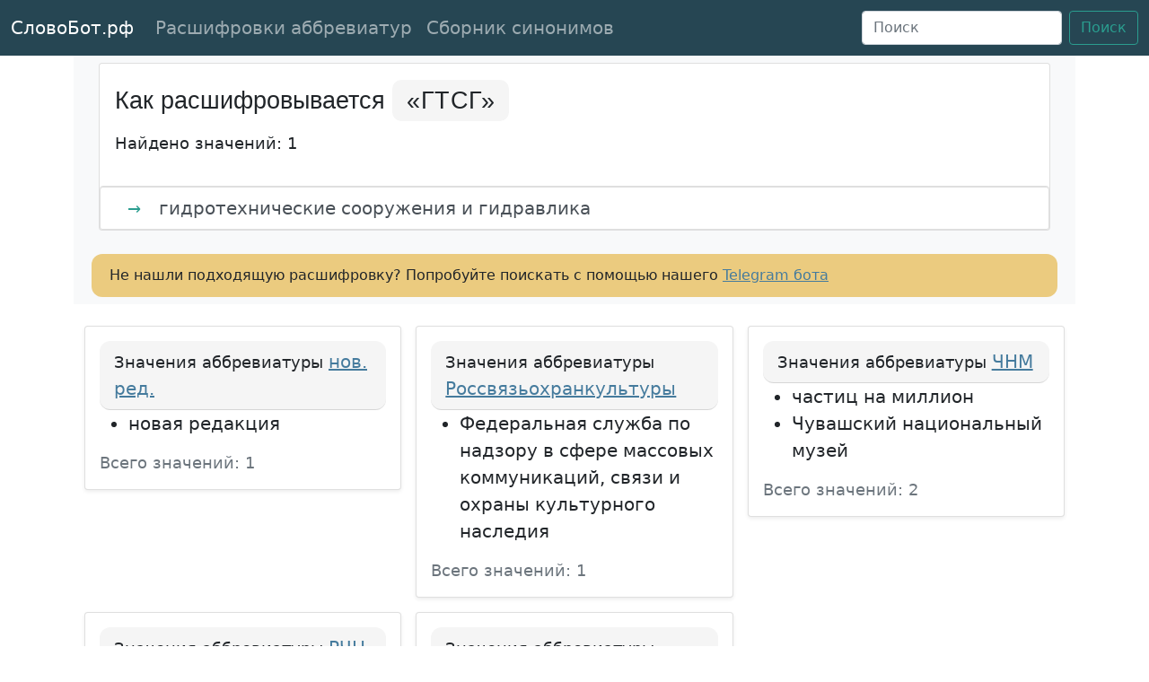

--- FILE ---
content_type: text/html; charset=utf-8
request_url: https://xn--90ab0ambbpo.xn--p1ai/%D1%80%D0%B0%D1%81%D1%88%D0%B8%D1%84%D1%80%D0%BE%D0%B2%D0%BA%D0%B0/%D0%B3%D1%82%D1%81%D0%B3/
body_size: 24540
content:
<!doctype html>
<html lang="ru">
<head>
    <meta charset="utf-8">
    <meta name="viewport" content="width=device-width, initial-scale=1">
    
        <meta name="description" content="Аббревиатура «ГТСГ» имеет 1 вариантов расшифровки. Какой подойдет вам?"/>
    

    <title>→ ГТСГ расшифровка - как расшифровывается аббревиатура «ГТСГ»?</title>

    
    <meta name="robots" content="index, follow, max-snippet:-1, max-image-preview:large, max-video-preview:-1"/>
    

    <link rel="canonical" href="https://xn--90ab0ambbpo.xn--p1ai/расшифровка/гтсг/"/>

    <!-- Bootstrap core CSS -->
    <link href="https://cdn.jsdelivr.net/npm/bootstrap@5.0.0-beta1/dist/css/bootstrap.min.css" rel="stylesheet"
          integrity="sha384-giJF6kkoqNQ00vy+HMDP7azOuL0xtbfIcaT9wjKHr8RbDVddVHyTfAAsrekwKmP1" crossorigin="anonymous">

    <link rel="icon" href="http://xn--90ab0ambbpo.xn--p1ai/static/img/android-chrome-192x192.png" sizes="192x192">
    <link rel="apple-touch-icon" href="http://xn--90ab0ambbpo.xn--p1ai/static/img/apple-touch-icon.png" sizes="180x180">
    <link rel="icon" href="http://xn--90ab0ambbpo.xn--p1ai/static/img/favicon-16x16" sizes="16x16">
    <link rel="icon" href="http://xn--90ab0ambbpo.xn--p1ai/static/img/favicon-32x32.png" sizes="32x32">
    <link rel="icon" href="http://xn--90ab0ambbpo.xn--p1ai/static/img/favicon.ico">


    <style> .bd-placeholder-img {font-size: 1.125rem;text-anchor: middle;-webkit-user-select: none;-moz-user-select: none;user-select: none }@media (min-width: 768px) {.bd-placeholder-img-lg {font-size: 3.5rem }}body {font-size: 20px }h1, h2 {font-family: Roboto, Arial, Helvetica, sans-serif;font-size: 27px;font-weight: 400;line-height: 3rem }.h3 {font-family: Roboto, Arial, Helvetica, sans-serif;font-size: 24px;font-weight: 400;line-height: 3rem }.block-arrow {font-size: 18px !important;color: #2a9d8f;padding-left: 14px;padding-right: 14px }.bg-dark {background-color: #264653 !important }.btn-outline-success {color: #2a9d8f;border-color: #2a9d8f }.btn-outline-success:hover {color: #fff;background-color: #2a9d8f;border-color: #2a9d8f }a:hover {color: #2a9d8f }a {color: #457b9d;text-decoration: underline }::selection {background: #e9c46a }::-moz-selection {background: #e9c46a }.abbreviation-cover {font-family: "Open Sans", sans-serif;letter-spacing: .02em;background-color: #f5f5f5;padding: 8px 16px 8px 16px;border-radius: 10px;text-align: center }.footer-links {font-size: 17px }.card-header {border-radius: 12px !important;background-color: #f5f5f5 }.index-band {min-height: 35px;background-color: #e9c46a;text-align: center;padding-top: 5px;padding-bottom: 5px;border-top: 4px solid #e9c46a;border-bottom: 4px solid #e9c46a }.index-item {font-family: "Open Sans", sans-serif;font-size: 14pt;font-weight: 600;text-decoration: none;color: #264653;text-transform: uppercase;padding-left: 1%;padding-right: 1% }.meanings-list {font-family: 'Open Sans', sans-serif;font-size: 18px;padding: 15px;}.meaning-item-entry-source {background-color: #FFFBED;padding: 15px;font-size: 17px;}.item-link {text-decoration: none;}.v2-wikt-ex {color: darkgreen;}</style>

    
    <script type="application/ld+json">
  {
    "@context": "https://schema.org",
    "@type": "FAQPage",
    "mainEntity": [{
      "@type": "Question",
      "name": "Как расшифровывается «ГТСГ»?",
      "acceptedAnswer": {
        "@type": "Answer",
        "text": "<p>Аббревиатура «ГТСГ» имеет следующие расшифровки:</p><ul>
        
            <li class='list-group-item list-group-item-action'><span class='block-arrow'>→</span> гидротехнические сооружения и гидравлика
            </li></ul><p><a href=https://xn--90ab0ambbpo.xn--p1ai/расшифровка/гтсг/> Смотреть все варианты</a></p>"
      }
    }]
  }

    </script>

    <script type="application/ld+json">
  {
    "@context": "https://schema.org",
    "@type": "BreadcrumbList",
    "itemListElement": [{
      "@type": "ListItem",
      "position": 1,
      "name": "СловоБот.рф",
      "item": "https://xn--90ab0ambbpo.xn--p1ai/"
    }, {
      "@type": "ListItem",
      "position": 2,
      "name": "«ГТСГ»",
      "item": "https://xn--90ab0ambbpo.xn--p1ai/расшифровка/гтсг/"
    }]
  }
    </script>

    <script type="application/ld+json">
  {
    "@context": "https://schema.org",
    "@type": "WebSite",
    "url": "https://xn--90ab0ambbpo.xn--p1ai/",
    "name": "Как расшифровывается «ГТСГ»?",
    "description": "Расшифровка аббревиатуры «ГТСГ», разные варианты исходя из контекста",
    "potentialAction": {
      "@type": "SearchAction",
      "target": "https://xn--90ab0ambbpo.xn--p1ai/s/?q={search_term_string}",
      "query-input": "required name=search_term_string"
    }
  }
    </script>



    

        <script async src="https://pagead2.googlesyndication.com/pagead/js/adsbygoogle.js?client=ca-pub-4518887919560126"
        crossorigin="anonymous"></script>

        <!-- Yandex.RTB old -->
        <script>window.yaContextCb = window.yaContextCb || []</script>
        <script src="https://yandex.ru/ads/system/context.js" async></script>

        <!-- Yandex.RTB new -->
        <script>window.yaContextCb=window.yaContextCb||[]</script>
        <script src="https://yandex.ru/ads/system/context.js" async></script>

        







        

        <script>
        window.yaContextCb.push(()=>{
            Ya.Context.AdvManager.render({
                "blockId": "R-A-3712914-1",
                "type": "fullscreen",
                "platform": "touch"
            })
        })
        </script>


        <script>
        window.yaContextCb.push(()=>{
            Ya.Context.AdvManager.render({
                "blockId": "R-A-3712914-2",
                "type": "fullscreen",
                "platform": "desktop"
            })
        })
        </script>

        <script>
        window.yaContextCb.push(()=>{
            Ya.Context.AdvManager.render({
                "blockId": "R-A-3712914-3",
                "type": "floorAd",
                "platform": "touch"
            })
        })
        </script>

        <script>
        window.yaContextCb.push(()=>{
            Ya.Context.AdvManager.render({
                "blockId": "R-A-3712914-4",
                "type": "floorAd",
                "platform": "desktop"
            })
        })
        </script>
    

</head>
<body>

<nav class="navbar navbar-expand-md navbar-dark bg-dark">
    <div class="container-fluid">
        <a class="navbar-brand" href="http://xn--90ab0ambbpo.xn--p1ai/">СловоБот.рф</a>
        <button class="navbar-toggler" type="button" data-bs-toggle="collapse" data-bs-target="#navbarsExampleDefault"
                aria-controls="navbarsExampleDefault" aria-expanded="false" aria-label="Toggle navigation">
            <span class="navbar-toggler-icon"></span>
        </button>

        <div class="collapse navbar-collapse" id="navbarsExampleDefault">
            <ul class="navbar-nav me-auto mb-2 mb-md-0">
                <li class="nav-item">
                    <a class="nav-link" href="http://xn--90ab0ambbpo.xn--p1ai/расшифровки/">Расшифровки аббревиатур</a>
                </li>
                <li class="nav-item">
                    <a class="nav-link" href="http://xn--90ab0ambbpo.xn--p1ai/синонимы-к-слову/">Сборник синонимов</a>
                </li>
            </ul>
            <form class="d-flex" method="get" id="searchForm" onsubmit="submitSearchForm()"
                  action="https://xn--90ab0ambbpo.xn--p1ai/s/">
                <input class="form-control me-2" id="searchInputQuery" type="search" placeholder="Поиск"
                       aria-label="Поиск">
                <input type="hidden" name="q" id="searchQuery">
                <button class="btn btn-outline-success" type="submit">Поиск</button>
            </form>
        </div>
    </div>

    <script async type="text/javascript">
        function submitSearchForm() {
            document.getElementById("searchQuery").value = document.getElementById("searchInputQuery").value;
            return true;
        }
    </script>
</nav>


    <main class="container">

        <div class="py-2 px-3 bg-light">
            <div class="container">
                <div class="row row-cols-8 row-cols-sm-8 row-cols-md-8 g-3">
                    <div class="col">
                        <div class="card">
                            <div class="alert">
                                <h1>Как расшифровывается
                                    <span class="abbreviation-cover">«ГТСГ»</span>
                                </h1>
                                <small>Найдено значений: 1</small>
                            </div>

                            
                                <div id="yandex_rtb_R-A-3712914-5"></div>
                                <script>
                                window.yaContextCb.push(()=>{
                                    Ya.Context.AdvManager.render({
                                        "blockId": "R-A-3712914-5",
                                        "renderTo": "yandex_rtb_R-A-3712914-5"
                                    })
                                })
                                </script>
                            

                            <ul class="list-group">
                                
                                    <li class="list-group-item list-group-item-action">
                                        <span class="block-arrow">→</span> гидротехнические сооружения и гидравлика
                                    </li>
                                
                            </ul>
                        </div>
                    </div>
                </div>
                
                    <div id="yandex_rtb_R-A-3712914-6"></div>
                    <script>
                    window.yaContextCb.push(()=>{
                        Ya.Context.AdvManager.render({
                            "blockId": "R-A-3712914-6",
                            "renderTo": "yandex_rtb_R-A-3712914-6"
                        })
                    })
                    </script>
                
                <div class="row row-cols-8 row-cols-sm-8 row-cols-md-8 g-3" style="
    margin-top: 10px;
">
                    <div class="col" style="
    background-color: #e9c46ad9;
    border-radius: 12px;
">
                        <div style="padding: 12px;font-size: 16px;">Не нашли подходящую расшифровку? Попробуйте поискать
                            с помощью нашего <a href="https://t.me/rfSlovoBot" rel="noopener noreferrer nofollow">Telegram
                                бота</a></div>
                    </div>


                </div>
            </div>
        </div>

        <div class="py-4">
            <div class="container">

                <div class="row row-cols-1 row-cols-sm-2 row-cols-md-3 g-3">
                    
                        <div class="col">
                            <div class="card shadow-sm">
                                <div class="card-body">
                                    <p class="card-header">
                                        <small>Значения аббревиатуры</small>
                                        <a href="http://xn--90ab0ambbpo.xn--p1ai/расшифровка/нов-ред/">
                                            нов. ред.
                                        </a>
                                    </p>
                                    
                                        <ul class="card-text">
                                            
                                                <li>новая редакция</li>
                                            
                                        </ul>
                                        <div class="d-flex justify-content-between align-items-center">
                                            <small class="text-muted">Всего значений: 1</small>
                                        </div>
                                    
                                </div>
                            </div>
                        </div>
                    
                        <div class="col">
                            <div class="card shadow-sm">
                                <div class="card-body">
                                    <p class="card-header">
                                        <small>Значения аббревиатуры</small>
                                        <a href="http://xn--90ab0ambbpo.xn--p1ai/расшифровка/россвязьохранкультуры/">
                                            Россвязьохранкультуры
                                        </a>
                                    </p>
                                    
                                        <ul class="card-text">
                                            
                                                <li>Федеральная служба по надзору в сфере массовых коммуникаций, связи и охраны культурного наследия</li>
                                            
                                        </ul>
                                        <div class="d-flex justify-content-between align-items-center">
                                            <small class="text-muted">Всего значений: 1</small>
                                        </div>
                                    
                                </div>
                            </div>
                        </div>
                    
                        <div class="col">
                            <div class="card shadow-sm">
                                <div class="card-body">
                                    <p class="card-header">
                                        <small>Значения аббревиатуры</small>
                                        <a href="http://xn--90ab0ambbpo.xn--p1ai/расшифровка/чнм/">
                                            ЧНМ
                                        </a>
                                    </p>
                                    
                                        <ul class="card-text">
                                            
                                                <li>частиц на миллион</li>
                                            
                                                <li>Чувашский национальный музей</li>
                                            
                                        </ul>
                                        <div class="d-flex justify-content-between align-items-center">
                                            <small class="text-muted">Всего значений: 2</small>
                                        </div>
                                    
                                </div>
                            </div>
                        </div>
                    
                        <div class="col">
                            <div class="card shadow-sm">
                                <div class="card-body">
                                    <p class="card-header">
                                        <small>Значения аббревиатуры</small>
                                        <a href="http://xn--90ab0ambbpo.xn--p1ai/расшифровка/рчц/">
                                            РЧЦ
                                        </a>
                                    </p>
                                    
                                        <ul class="card-text">
                                            
                                                <li>радиочастотный центр</li>
                                            
                                        </ul>
                                        <div class="d-flex justify-content-between align-items-center">
                                            <small class="text-muted">Всего значений: 1</small>
                                        </div>
                                    
                                </div>
                            </div>
                        </div>
                    
                        <div class="col">
                            <div class="card shadow-sm">
                                <div class="card-body">
                                    <p class="card-header">
                                        <small>Значения аббревиатуры</small>
                                        <a href="http://xn--90ab0ambbpo.xn--p1ai/расшифровка/глху/">
                                            ГЛХУ
                                        </a>
                                    </p>
                                    
                                        <ul class="card-text">
                                            
                                                <li>государственное лесохозяйственное учреждение</li>
                                            
                                        </ul>
                                        <div class="d-flex justify-content-between align-items-center">
                                            <small class="text-muted">Всего значений: 1</small>
                                        </div>
                                    
                                </div>
                            </div>
                        </div>
                    
                </div>
            </div>
        </div>

    </main>

    <div class="container-fluid index-band" id="bottom-bar">
    <a class="index-item" href="http://xn--90ab0ambbpo.xn--p1ai/сокращения-на-букву/а/">а</a>
    <a class="index-item" href="http://xn--90ab0ambbpo.xn--p1ai/сокращения-на-букву/б/">б</a>
    <a class="index-item" href="http://xn--90ab0ambbpo.xn--p1ai/сокращения-на-букву/в/">в</a>
    <a class="index-item" href="http://xn--90ab0ambbpo.xn--p1ai/сокращения-на-букву/г/">г</a>
    <a class="index-item" href="http://xn--90ab0ambbpo.xn--p1ai/сокращения-на-букву/д/">д</a>
    <a class="index-item" href="http://xn--90ab0ambbpo.xn--p1ai/сокращения-на-букву/е/">е</a>
    <a class="index-item" href="http://xn--90ab0ambbpo.xn--p1ai/сокращения-на-букву/ё/">ё</a>
    <a class="index-item" href="http://xn--90ab0ambbpo.xn--p1ai/сокращения-на-букву/ж/">ж</a>
    <a class="index-item" href="http://xn--90ab0ambbpo.xn--p1ai/сокращения-на-букву/з/">з</a>
    <a class="index-item" href="http://xn--90ab0ambbpo.xn--p1ai/сокращения-на-букву/и/">и</a>
    <a class="index-item" href="http://xn--90ab0ambbpo.xn--p1ai/сокращения-на-букву/й/">й</a>
    <a class="index-item" href="http://xn--90ab0ambbpo.xn--p1ai/сокращения-на-букву/к/">к</a>
    <a class="index-item" href="http://xn--90ab0ambbpo.xn--p1ai/сокращения-на-букву/л/">л</a>
    <a class="index-item" href="http://xn--90ab0ambbpo.xn--p1ai/сокращения-на-букву/м/">м</a>
    <a class="index-item" href="http://xn--90ab0ambbpo.xn--p1ai/сокращения-на-букву/н/">н</a>
    <a class="index-item" href="http://xn--90ab0ambbpo.xn--p1ai/сокращения-на-букву/о/">о</a>
    <a class="index-item" href="http://xn--90ab0ambbpo.xn--p1ai/сокращения-на-букву/п/">п</a>
    <a class="index-item" href="http://xn--90ab0ambbpo.xn--p1ai/сокращения-на-букву/р/">р</a>
    <a class="index-item" href="http://xn--90ab0ambbpo.xn--p1ai/сокращения-на-букву/с/">с</a>
    <a class="index-item" href="http://xn--90ab0ambbpo.xn--p1ai/сокращения-на-букву/т/">т</a>
    <a class="index-item" href="http://xn--90ab0ambbpo.xn--p1ai/сокращения-на-букву/у/">у</a>
    <a class="index-item" href="http://xn--90ab0ambbpo.xn--p1ai/сокращения-на-букву/ф/">ф</a>
    <a class="index-item" href="http://xn--90ab0ambbpo.xn--p1ai/сокращения-на-букву/х/">х</a>
    <a class="index-item" href="http://xn--90ab0ambbpo.xn--p1ai/сокращения-на-букву/ц/">ц</a>
    <a class="index-item" href="http://xn--90ab0ambbpo.xn--p1ai/сокращения-на-букву/ч/">ч</a>
    <a class="index-item" href="http://xn--90ab0ambbpo.xn--p1ai/сокращения-на-букву/ш/">ш</a>
    <a class="index-item" href="http://xn--90ab0ambbpo.xn--p1ai/сокращения-на-букву/щ/">щ</a>
    <a class="index-item" href="http://xn--90ab0ambbpo.xn--p1ai/сокращения-на-букву/э/">э</a>
    <a class="index-item" href="http://xn--90ab0ambbpo.xn--p1ai/сокращения-на-букву/ю/">ю</a>
    <a class="index-item" href="http://xn--90ab0ambbpo.xn--p1ai/сокращения-на-букву/я/">я</a>
</div>




    <footer class="text-muted py-5">
        <div class="container">
            <p class="float-end mb-1">
                <a href="#">Наверх</a>
            </p>
            <p class="mb-1">СловоБот.РФ © Сборник синонимов и аббревиатур с расшифровками</p>
            <p class="mb-1">Есть вопросы или предложения? Загляните на страницу
                <a href="http://xn--90ab0ambbpo.xn--p1ai/contacts/">Контактов</a>
            </p>
            <p class="mb-0 footer-links">
                <a href="http://xn--90ab0ambbpo.xn--p1ai/privacy/">Политика Конфиденциальности</a>
                &nbsp;&nbsp;&nbsp;&nbsp;
                <a href="http://xn--90ab0ambbpo.xn--p1ai/terms/">Условия использования</a>
                &nbsp;&nbsp;&nbsp;&nbsp;
                <a href="http://xn--90ab0ambbpo.xn--p1ai/about/">О Сайте</a>
                &nbsp;&nbsp;&nbsp;&nbsp;
            </p>
        </div>
    </footer>


<script async src="https://cdn.jsdelivr.net/npm/bootstrap@5.0.0-beta2/dist/js/bootstrap.min.js"
        integrity="sha384-nsg8ua9HAw1y0W1btsyWgBklPnCUAFLuTMS2G72MMONqmOymq585AcH49TLBQObG"
        crossorigin="anonymous"></script>


    <!-- Yandex.Metrika counter -->
    <script async type="text/javascript">
        (function (m, e, t, r, i, k, a) {
            m[i] = m[i] || function () {
                (m[i].a = m[i].a || []).push(arguments)
            };
            m[i].l = 1 * new Date();
            k = e.createElement(t), a = e.getElementsByTagName(t)[0], k.async = 1, k.src = r, a.parentNode.insertBefore(k, a)
        })
        (window, document, "script", "https://mc.yandex.ru/metrika/tag.js", "ym");

        ym(72387637, "init", {
            clickmap: true,
            trackLinks: true,
            accurateTrackBounce: true,
            webvisor: true
        });
    </script>
    <noscript>
        <div><img src="https://mc.yandex.ru/watch/72387637" style="position:absolute; left:-9999px;" alt=""/></div>
    </noscript>
    <!-- /Yandex.Metrika counter -->



    <!-- Google tag (gtag.js) -->
    <script async src="https://www.googletagmanager.com/gtag/js?id=G-SBWTT6ZWCV"></script>
    <script>
        window.dataLayer = window.dataLayer || [];

        function gtag() {
            dataLayer.push(arguments);
        }

        gtag('js', new Date());

        gtag('config', 'G-SBWTT6ZWCV');
    </script>

    <script defer src="https://xn--90ab0ambbpo.xn--p1ai/1.js"></script>

</body>
</html>

--- FILE ---
content_type: text/html; charset=utf-8
request_url: https://www.google.com/recaptcha/api2/aframe
body_size: 266
content:
<!DOCTYPE HTML><html><head><meta http-equiv="content-type" content="text/html; charset=UTF-8"></head><body><script nonce="bYUHMUm4b-9AWsoSgU9rrg">/** Anti-fraud and anti-abuse applications only. See google.com/recaptcha */ try{var clients={'sodar':'https://pagead2.googlesyndication.com/pagead/sodar?'};window.addEventListener("message",function(a){try{if(a.source===window.parent){var b=JSON.parse(a.data);var c=clients[b['id']];if(c){var d=document.createElement('img');d.src=c+b['params']+'&rc='+(localStorage.getItem("rc::a")?sessionStorage.getItem("rc::b"):"");window.document.body.appendChild(d);sessionStorage.setItem("rc::e",parseInt(sessionStorage.getItem("rc::e")||0)+1);localStorage.setItem("rc::h",'1768783120125');}}}catch(b){}});window.parent.postMessage("_grecaptcha_ready", "*");}catch(b){}</script></body></html>